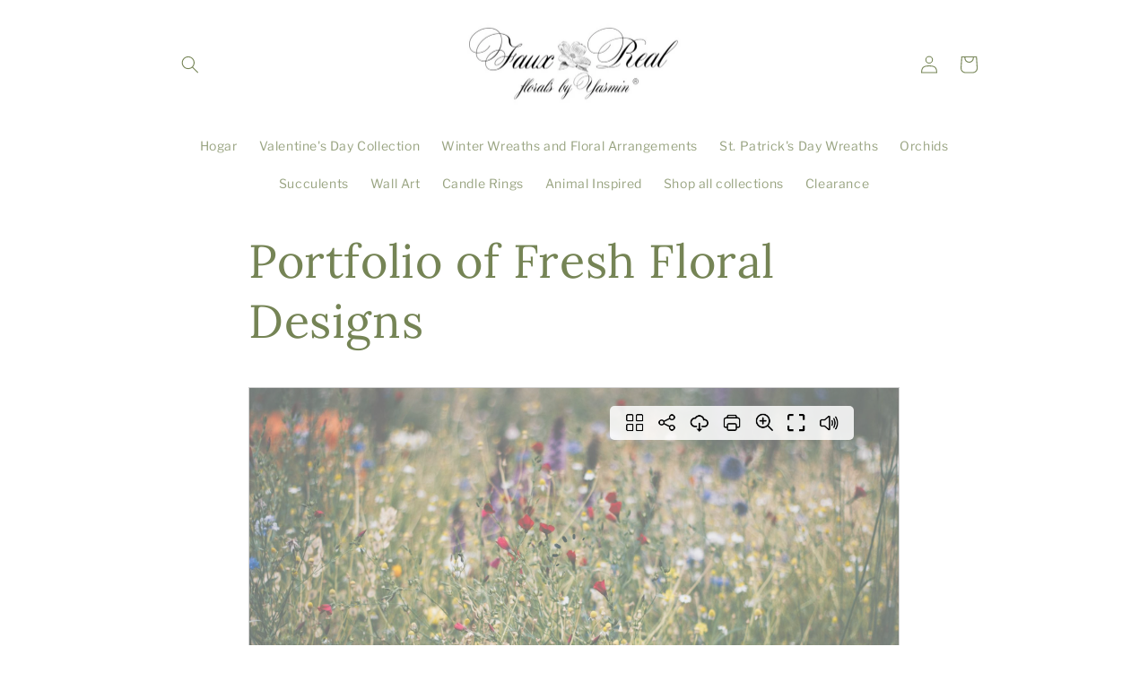

--- FILE ---
content_type: text/html; charset=utf-8
request_url: https://www.google.com/recaptcha/api2/anchor?ar=1&k=6LfHrSkUAAAAAPnKk5cT6JuKlKPzbwyTYuO8--Vr&co=aHR0cHM6Ly9mYXV4cmVhbGZsb3JhbHNieXlhc21pbi5jb206NDQz&hl=en&v=PoyoqOPhxBO7pBk68S4YbpHZ&size=invisible&anchor-ms=20000&execute-ms=30000&cb=bxaz4ail597f
body_size: 50425
content:
<!DOCTYPE HTML><html dir="ltr" lang="en"><head><meta http-equiv="Content-Type" content="text/html; charset=UTF-8">
<meta http-equiv="X-UA-Compatible" content="IE=edge">
<title>reCAPTCHA</title>
<style type="text/css">
/* cyrillic-ext */
@font-face {
  font-family: 'Roboto';
  font-style: normal;
  font-weight: 400;
  font-stretch: 100%;
  src: url(//fonts.gstatic.com/s/roboto/v48/KFO7CnqEu92Fr1ME7kSn66aGLdTylUAMa3GUBHMdazTgWw.woff2) format('woff2');
  unicode-range: U+0460-052F, U+1C80-1C8A, U+20B4, U+2DE0-2DFF, U+A640-A69F, U+FE2E-FE2F;
}
/* cyrillic */
@font-face {
  font-family: 'Roboto';
  font-style: normal;
  font-weight: 400;
  font-stretch: 100%;
  src: url(//fonts.gstatic.com/s/roboto/v48/KFO7CnqEu92Fr1ME7kSn66aGLdTylUAMa3iUBHMdazTgWw.woff2) format('woff2');
  unicode-range: U+0301, U+0400-045F, U+0490-0491, U+04B0-04B1, U+2116;
}
/* greek-ext */
@font-face {
  font-family: 'Roboto';
  font-style: normal;
  font-weight: 400;
  font-stretch: 100%;
  src: url(//fonts.gstatic.com/s/roboto/v48/KFO7CnqEu92Fr1ME7kSn66aGLdTylUAMa3CUBHMdazTgWw.woff2) format('woff2');
  unicode-range: U+1F00-1FFF;
}
/* greek */
@font-face {
  font-family: 'Roboto';
  font-style: normal;
  font-weight: 400;
  font-stretch: 100%;
  src: url(//fonts.gstatic.com/s/roboto/v48/KFO7CnqEu92Fr1ME7kSn66aGLdTylUAMa3-UBHMdazTgWw.woff2) format('woff2');
  unicode-range: U+0370-0377, U+037A-037F, U+0384-038A, U+038C, U+038E-03A1, U+03A3-03FF;
}
/* math */
@font-face {
  font-family: 'Roboto';
  font-style: normal;
  font-weight: 400;
  font-stretch: 100%;
  src: url(//fonts.gstatic.com/s/roboto/v48/KFO7CnqEu92Fr1ME7kSn66aGLdTylUAMawCUBHMdazTgWw.woff2) format('woff2');
  unicode-range: U+0302-0303, U+0305, U+0307-0308, U+0310, U+0312, U+0315, U+031A, U+0326-0327, U+032C, U+032F-0330, U+0332-0333, U+0338, U+033A, U+0346, U+034D, U+0391-03A1, U+03A3-03A9, U+03B1-03C9, U+03D1, U+03D5-03D6, U+03F0-03F1, U+03F4-03F5, U+2016-2017, U+2034-2038, U+203C, U+2040, U+2043, U+2047, U+2050, U+2057, U+205F, U+2070-2071, U+2074-208E, U+2090-209C, U+20D0-20DC, U+20E1, U+20E5-20EF, U+2100-2112, U+2114-2115, U+2117-2121, U+2123-214F, U+2190, U+2192, U+2194-21AE, U+21B0-21E5, U+21F1-21F2, U+21F4-2211, U+2213-2214, U+2216-22FF, U+2308-230B, U+2310, U+2319, U+231C-2321, U+2336-237A, U+237C, U+2395, U+239B-23B7, U+23D0, U+23DC-23E1, U+2474-2475, U+25AF, U+25B3, U+25B7, U+25BD, U+25C1, U+25CA, U+25CC, U+25FB, U+266D-266F, U+27C0-27FF, U+2900-2AFF, U+2B0E-2B11, U+2B30-2B4C, U+2BFE, U+3030, U+FF5B, U+FF5D, U+1D400-1D7FF, U+1EE00-1EEFF;
}
/* symbols */
@font-face {
  font-family: 'Roboto';
  font-style: normal;
  font-weight: 400;
  font-stretch: 100%;
  src: url(//fonts.gstatic.com/s/roboto/v48/KFO7CnqEu92Fr1ME7kSn66aGLdTylUAMaxKUBHMdazTgWw.woff2) format('woff2');
  unicode-range: U+0001-000C, U+000E-001F, U+007F-009F, U+20DD-20E0, U+20E2-20E4, U+2150-218F, U+2190, U+2192, U+2194-2199, U+21AF, U+21E6-21F0, U+21F3, U+2218-2219, U+2299, U+22C4-22C6, U+2300-243F, U+2440-244A, U+2460-24FF, U+25A0-27BF, U+2800-28FF, U+2921-2922, U+2981, U+29BF, U+29EB, U+2B00-2BFF, U+4DC0-4DFF, U+FFF9-FFFB, U+10140-1018E, U+10190-1019C, U+101A0, U+101D0-101FD, U+102E0-102FB, U+10E60-10E7E, U+1D2C0-1D2D3, U+1D2E0-1D37F, U+1F000-1F0FF, U+1F100-1F1AD, U+1F1E6-1F1FF, U+1F30D-1F30F, U+1F315, U+1F31C, U+1F31E, U+1F320-1F32C, U+1F336, U+1F378, U+1F37D, U+1F382, U+1F393-1F39F, U+1F3A7-1F3A8, U+1F3AC-1F3AF, U+1F3C2, U+1F3C4-1F3C6, U+1F3CA-1F3CE, U+1F3D4-1F3E0, U+1F3ED, U+1F3F1-1F3F3, U+1F3F5-1F3F7, U+1F408, U+1F415, U+1F41F, U+1F426, U+1F43F, U+1F441-1F442, U+1F444, U+1F446-1F449, U+1F44C-1F44E, U+1F453, U+1F46A, U+1F47D, U+1F4A3, U+1F4B0, U+1F4B3, U+1F4B9, U+1F4BB, U+1F4BF, U+1F4C8-1F4CB, U+1F4D6, U+1F4DA, U+1F4DF, U+1F4E3-1F4E6, U+1F4EA-1F4ED, U+1F4F7, U+1F4F9-1F4FB, U+1F4FD-1F4FE, U+1F503, U+1F507-1F50B, U+1F50D, U+1F512-1F513, U+1F53E-1F54A, U+1F54F-1F5FA, U+1F610, U+1F650-1F67F, U+1F687, U+1F68D, U+1F691, U+1F694, U+1F698, U+1F6AD, U+1F6B2, U+1F6B9-1F6BA, U+1F6BC, U+1F6C6-1F6CF, U+1F6D3-1F6D7, U+1F6E0-1F6EA, U+1F6F0-1F6F3, U+1F6F7-1F6FC, U+1F700-1F7FF, U+1F800-1F80B, U+1F810-1F847, U+1F850-1F859, U+1F860-1F887, U+1F890-1F8AD, U+1F8B0-1F8BB, U+1F8C0-1F8C1, U+1F900-1F90B, U+1F93B, U+1F946, U+1F984, U+1F996, U+1F9E9, U+1FA00-1FA6F, U+1FA70-1FA7C, U+1FA80-1FA89, U+1FA8F-1FAC6, U+1FACE-1FADC, U+1FADF-1FAE9, U+1FAF0-1FAF8, U+1FB00-1FBFF;
}
/* vietnamese */
@font-face {
  font-family: 'Roboto';
  font-style: normal;
  font-weight: 400;
  font-stretch: 100%;
  src: url(//fonts.gstatic.com/s/roboto/v48/KFO7CnqEu92Fr1ME7kSn66aGLdTylUAMa3OUBHMdazTgWw.woff2) format('woff2');
  unicode-range: U+0102-0103, U+0110-0111, U+0128-0129, U+0168-0169, U+01A0-01A1, U+01AF-01B0, U+0300-0301, U+0303-0304, U+0308-0309, U+0323, U+0329, U+1EA0-1EF9, U+20AB;
}
/* latin-ext */
@font-face {
  font-family: 'Roboto';
  font-style: normal;
  font-weight: 400;
  font-stretch: 100%;
  src: url(//fonts.gstatic.com/s/roboto/v48/KFO7CnqEu92Fr1ME7kSn66aGLdTylUAMa3KUBHMdazTgWw.woff2) format('woff2');
  unicode-range: U+0100-02BA, U+02BD-02C5, U+02C7-02CC, U+02CE-02D7, U+02DD-02FF, U+0304, U+0308, U+0329, U+1D00-1DBF, U+1E00-1E9F, U+1EF2-1EFF, U+2020, U+20A0-20AB, U+20AD-20C0, U+2113, U+2C60-2C7F, U+A720-A7FF;
}
/* latin */
@font-face {
  font-family: 'Roboto';
  font-style: normal;
  font-weight: 400;
  font-stretch: 100%;
  src: url(//fonts.gstatic.com/s/roboto/v48/KFO7CnqEu92Fr1ME7kSn66aGLdTylUAMa3yUBHMdazQ.woff2) format('woff2');
  unicode-range: U+0000-00FF, U+0131, U+0152-0153, U+02BB-02BC, U+02C6, U+02DA, U+02DC, U+0304, U+0308, U+0329, U+2000-206F, U+20AC, U+2122, U+2191, U+2193, U+2212, U+2215, U+FEFF, U+FFFD;
}
/* cyrillic-ext */
@font-face {
  font-family: 'Roboto';
  font-style: normal;
  font-weight: 500;
  font-stretch: 100%;
  src: url(//fonts.gstatic.com/s/roboto/v48/KFO7CnqEu92Fr1ME7kSn66aGLdTylUAMa3GUBHMdazTgWw.woff2) format('woff2');
  unicode-range: U+0460-052F, U+1C80-1C8A, U+20B4, U+2DE0-2DFF, U+A640-A69F, U+FE2E-FE2F;
}
/* cyrillic */
@font-face {
  font-family: 'Roboto';
  font-style: normal;
  font-weight: 500;
  font-stretch: 100%;
  src: url(//fonts.gstatic.com/s/roboto/v48/KFO7CnqEu92Fr1ME7kSn66aGLdTylUAMa3iUBHMdazTgWw.woff2) format('woff2');
  unicode-range: U+0301, U+0400-045F, U+0490-0491, U+04B0-04B1, U+2116;
}
/* greek-ext */
@font-face {
  font-family: 'Roboto';
  font-style: normal;
  font-weight: 500;
  font-stretch: 100%;
  src: url(//fonts.gstatic.com/s/roboto/v48/KFO7CnqEu92Fr1ME7kSn66aGLdTylUAMa3CUBHMdazTgWw.woff2) format('woff2');
  unicode-range: U+1F00-1FFF;
}
/* greek */
@font-face {
  font-family: 'Roboto';
  font-style: normal;
  font-weight: 500;
  font-stretch: 100%;
  src: url(//fonts.gstatic.com/s/roboto/v48/KFO7CnqEu92Fr1ME7kSn66aGLdTylUAMa3-UBHMdazTgWw.woff2) format('woff2');
  unicode-range: U+0370-0377, U+037A-037F, U+0384-038A, U+038C, U+038E-03A1, U+03A3-03FF;
}
/* math */
@font-face {
  font-family: 'Roboto';
  font-style: normal;
  font-weight: 500;
  font-stretch: 100%;
  src: url(//fonts.gstatic.com/s/roboto/v48/KFO7CnqEu92Fr1ME7kSn66aGLdTylUAMawCUBHMdazTgWw.woff2) format('woff2');
  unicode-range: U+0302-0303, U+0305, U+0307-0308, U+0310, U+0312, U+0315, U+031A, U+0326-0327, U+032C, U+032F-0330, U+0332-0333, U+0338, U+033A, U+0346, U+034D, U+0391-03A1, U+03A3-03A9, U+03B1-03C9, U+03D1, U+03D5-03D6, U+03F0-03F1, U+03F4-03F5, U+2016-2017, U+2034-2038, U+203C, U+2040, U+2043, U+2047, U+2050, U+2057, U+205F, U+2070-2071, U+2074-208E, U+2090-209C, U+20D0-20DC, U+20E1, U+20E5-20EF, U+2100-2112, U+2114-2115, U+2117-2121, U+2123-214F, U+2190, U+2192, U+2194-21AE, U+21B0-21E5, U+21F1-21F2, U+21F4-2211, U+2213-2214, U+2216-22FF, U+2308-230B, U+2310, U+2319, U+231C-2321, U+2336-237A, U+237C, U+2395, U+239B-23B7, U+23D0, U+23DC-23E1, U+2474-2475, U+25AF, U+25B3, U+25B7, U+25BD, U+25C1, U+25CA, U+25CC, U+25FB, U+266D-266F, U+27C0-27FF, U+2900-2AFF, U+2B0E-2B11, U+2B30-2B4C, U+2BFE, U+3030, U+FF5B, U+FF5D, U+1D400-1D7FF, U+1EE00-1EEFF;
}
/* symbols */
@font-face {
  font-family: 'Roboto';
  font-style: normal;
  font-weight: 500;
  font-stretch: 100%;
  src: url(//fonts.gstatic.com/s/roboto/v48/KFO7CnqEu92Fr1ME7kSn66aGLdTylUAMaxKUBHMdazTgWw.woff2) format('woff2');
  unicode-range: U+0001-000C, U+000E-001F, U+007F-009F, U+20DD-20E0, U+20E2-20E4, U+2150-218F, U+2190, U+2192, U+2194-2199, U+21AF, U+21E6-21F0, U+21F3, U+2218-2219, U+2299, U+22C4-22C6, U+2300-243F, U+2440-244A, U+2460-24FF, U+25A0-27BF, U+2800-28FF, U+2921-2922, U+2981, U+29BF, U+29EB, U+2B00-2BFF, U+4DC0-4DFF, U+FFF9-FFFB, U+10140-1018E, U+10190-1019C, U+101A0, U+101D0-101FD, U+102E0-102FB, U+10E60-10E7E, U+1D2C0-1D2D3, U+1D2E0-1D37F, U+1F000-1F0FF, U+1F100-1F1AD, U+1F1E6-1F1FF, U+1F30D-1F30F, U+1F315, U+1F31C, U+1F31E, U+1F320-1F32C, U+1F336, U+1F378, U+1F37D, U+1F382, U+1F393-1F39F, U+1F3A7-1F3A8, U+1F3AC-1F3AF, U+1F3C2, U+1F3C4-1F3C6, U+1F3CA-1F3CE, U+1F3D4-1F3E0, U+1F3ED, U+1F3F1-1F3F3, U+1F3F5-1F3F7, U+1F408, U+1F415, U+1F41F, U+1F426, U+1F43F, U+1F441-1F442, U+1F444, U+1F446-1F449, U+1F44C-1F44E, U+1F453, U+1F46A, U+1F47D, U+1F4A3, U+1F4B0, U+1F4B3, U+1F4B9, U+1F4BB, U+1F4BF, U+1F4C8-1F4CB, U+1F4D6, U+1F4DA, U+1F4DF, U+1F4E3-1F4E6, U+1F4EA-1F4ED, U+1F4F7, U+1F4F9-1F4FB, U+1F4FD-1F4FE, U+1F503, U+1F507-1F50B, U+1F50D, U+1F512-1F513, U+1F53E-1F54A, U+1F54F-1F5FA, U+1F610, U+1F650-1F67F, U+1F687, U+1F68D, U+1F691, U+1F694, U+1F698, U+1F6AD, U+1F6B2, U+1F6B9-1F6BA, U+1F6BC, U+1F6C6-1F6CF, U+1F6D3-1F6D7, U+1F6E0-1F6EA, U+1F6F0-1F6F3, U+1F6F7-1F6FC, U+1F700-1F7FF, U+1F800-1F80B, U+1F810-1F847, U+1F850-1F859, U+1F860-1F887, U+1F890-1F8AD, U+1F8B0-1F8BB, U+1F8C0-1F8C1, U+1F900-1F90B, U+1F93B, U+1F946, U+1F984, U+1F996, U+1F9E9, U+1FA00-1FA6F, U+1FA70-1FA7C, U+1FA80-1FA89, U+1FA8F-1FAC6, U+1FACE-1FADC, U+1FADF-1FAE9, U+1FAF0-1FAF8, U+1FB00-1FBFF;
}
/* vietnamese */
@font-face {
  font-family: 'Roboto';
  font-style: normal;
  font-weight: 500;
  font-stretch: 100%;
  src: url(//fonts.gstatic.com/s/roboto/v48/KFO7CnqEu92Fr1ME7kSn66aGLdTylUAMa3OUBHMdazTgWw.woff2) format('woff2');
  unicode-range: U+0102-0103, U+0110-0111, U+0128-0129, U+0168-0169, U+01A0-01A1, U+01AF-01B0, U+0300-0301, U+0303-0304, U+0308-0309, U+0323, U+0329, U+1EA0-1EF9, U+20AB;
}
/* latin-ext */
@font-face {
  font-family: 'Roboto';
  font-style: normal;
  font-weight: 500;
  font-stretch: 100%;
  src: url(//fonts.gstatic.com/s/roboto/v48/KFO7CnqEu92Fr1ME7kSn66aGLdTylUAMa3KUBHMdazTgWw.woff2) format('woff2');
  unicode-range: U+0100-02BA, U+02BD-02C5, U+02C7-02CC, U+02CE-02D7, U+02DD-02FF, U+0304, U+0308, U+0329, U+1D00-1DBF, U+1E00-1E9F, U+1EF2-1EFF, U+2020, U+20A0-20AB, U+20AD-20C0, U+2113, U+2C60-2C7F, U+A720-A7FF;
}
/* latin */
@font-face {
  font-family: 'Roboto';
  font-style: normal;
  font-weight: 500;
  font-stretch: 100%;
  src: url(//fonts.gstatic.com/s/roboto/v48/KFO7CnqEu92Fr1ME7kSn66aGLdTylUAMa3yUBHMdazQ.woff2) format('woff2');
  unicode-range: U+0000-00FF, U+0131, U+0152-0153, U+02BB-02BC, U+02C6, U+02DA, U+02DC, U+0304, U+0308, U+0329, U+2000-206F, U+20AC, U+2122, U+2191, U+2193, U+2212, U+2215, U+FEFF, U+FFFD;
}
/* cyrillic-ext */
@font-face {
  font-family: 'Roboto';
  font-style: normal;
  font-weight: 900;
  font-stretch: 100%;
  src: url(//fonts.gstatic.com/s/roboto/v48/KFO7CnqEu92Fr1ME7kSn66aGLdTylUAMa3GUBHMdazTgWw.woff2) format('woff2');
  unicode-range: U+0460-052F, U+1C80-1C8A, U+20B4, U+2DE0-2DFF, U+A640-A69F, U+FE2E-FE2F;
}
/* cyrillic */
@font-face {
  font-family: 'Roboto';
  font-style: normal;
  font-weight: 900;
  font-stretch: 100%;
  src: url(//fonts.gstatic.com/s/roboto/v48/KFO7CnqEu92Fr1ME7kSn66aGLdTylUAMa3iUBHMdazTgWw.woff2) format('woff2');
  unicode-range: U+0301, U+0400-045F, U+0490-0491, U+04B0-04B1, U+2116;
}
/* greek-ext */
@font-face {
  font-family: 'Roboto';
  font-style: normal;
  font-weight: 900;
  font-stretch: 100%;
  src: url(//fonts.gstatic.com/s/roboto/v48/KFO7CnqEu92Fr1ME7kSn66aGLdTylUAMa3CUBHMdazTgWw.woff2) format('woff2');
  unicode-range: U+1F00-1FFF;
}
/* greek */
@font-face {
  font-family: 'Roboto';
  font-style: normal;
  font-weight: 900;
  font-stretch: 100%;
  src: url(//fonts.gstatic.com/s/roboto/v48/KFO7CnqEu92Fr1ME7kSn66aGLdTylUAMa3-UBHMdazTgWw.woff2) format('woff2');
  unicode-range: U+0370-0377, U+037A-037F, U+0384-038A, U+038C, U+038E-03A1, U+03A3-03FF;
}
/* math */
@font-face {
  font-family: 'Roboto';
  font-style: normal;
  font-weight: 900;
  font-stretch: 100%;
  src: url(//fonts.gstatic.com/s/roboto/v48/KFO7CnqEu92Fr1ME7kSn66aGLdTylUAMawCUBHMdazTgWw.woff2) format('woff2');
  unicode-range: U+0302-0303, U+0305, U+0307-0308, U+0310, U+0312, U+0315, U+031A, U+0326-0327, U+032C, U+032F-0330, U+0332-0333, U+0338, U+033A, U+0346, U+034D, U+0391-03A1, U+03A3-03A9, U+03B1-03C9, U+03D1, U+03D5-03D6, U+03F0-03F1, U+03F4-03F5, U+2016-2017, U+2034-2038, U+203C, U+2040, U+2043, U+2047, U+2050, U+2057, U+205F, U+2070-2071, U+2074-208E, U+2090-209C, U+20D0-20DC, U+20E1, U+20E5-20EF, U+2100-2112, U+2114-2115, U+2117-2121, U+2123-214F, U+2190, U+2192, U+2194-21AE, U+21B0-21E5, U+21F1-21F2, U+21F4-2211, U+2213-2214, U+2216-22FF, U+2308-230B, U+2310, U+2319, U+231C-2321, U+2336-237A, U+237C, U+2395, U+239B-23B7, U+23D0, U+23DC-23E1, U+2474-2475, U+25AF, U+25B3, U+25B7, U+25BD, U+25C1, U+25CA, U+25CC, U+25FB, U+266D-266F, U+27C0-27FF, U+2900-2AFF, U+2B0E-2B11, U+2B30-2B4C, U+2BFE, U+3030, U+FF5B, U+FF5D, U+1D400-1D7FF, U+1EE00-1EEFF;
}
/* symbols */
@font-face {
  font-family: 'Roboto';
  font-style: normal;
  font-weight: 900;
  font-stretch: 100%;
  src: url(//fonts.gstatic.com/s/roboto/v48/KFO7CnqEu92Fr1ME7kSn66aGLdTylUAMaxKUBHMdazTgWw.woff2) format('woff2');
  unicode-range: U+0001-000C, U+000E-001F, U+007F-009F, U+20DD-20E0, U+20E2-20E4, U+2150-218F, U+2190, U+2192, U+2194-2199, U+21AF, U+21E6-21F0, U+21F3, U+2218-2219, U+2299, U+22C4-22C6, U+2300-243F, U+2440-244A, U+2460-24FF, U+25A0-27BF, U+2800-28FF, U+2921-2922, U+2981, U+29BF, U+29EB, U+2B00-2BFF, U+4DC0-4DFF, U+FFF9-FFFB, U+10140-1018E, U+10190-1019C, U+101A0, U+101D0-101FD, U+102E0-102FB, U+10E60-10E7E, U+1D2C0-1D2D3, U+1D2E0-1D37F, U+1F000-1F0FF, U+1F100-1F1AD, U+1F1E6-1F1FF, U+1F30D-1F30F, U+1F315, U+1F31C, U+1F31E, U+1F320-1F32C, U+1F336, U+1F378, U+1F37D, U+1F382, U+1F393-1F39F, U+1F3A7-1F3A8, U+1F3AC-1F3AF, U+1F3C2, U+1F3C4-1F3C6, U+1F3CA-1F3CE, U+1F3D4-1F3E0, U+1F3ED, U+1F3F1-1F3F3, U+1F3F5-1F3F7, U+1F408, U+1F415, U+1F41F, U+1F426, U+1F43F, U+1F441-1F442, U+1F444, U+1F446-1F449, U+1F44C-1F44E, U+1F453, U+1F46A, U+1F47D, U+1F4A3, U+1F4B0, U+1F4B3, U+1F4B9, U+1F4BB, U+1F4BF, U+1F4C8-1F4CB, U+1F4D6, U+1F4DA, U+1F4DF, U+1F4E3-1F4E6, U+1F4EA-1F4ED, U+1F4F7, U+1F4F9-1F4FB, U+1F4FD-1F4FE, U+1F503, U+1F507-1F50B, U+1F50D, U+1F512-1F513, U+1F53E-1F54A, U+1F54F-1F5FA, U+1F610, U+1F650-1F67F, U+1F687, U+1F68D, U+1F691, U+1F694, U+1F698, U+1F6AD, U+1F6B2, U+1F6B9-1F6BA, U+1F6BC, U+1F6C6-1F6CF, U+1F6D3-1F6D7, U+1F6E0-1F6EA, U+1F6F0-1F6F3, U+1F6F7-1F6FC, U+1F700-1F7FF, U+1F800-1F80B, U+1F810-1F847, U+1F850-1F859, U+1F860-1F887, U+1F890-1F8AD, U+1F8B0-1F8BB, U+1F8C0-1F8C1, U+1F900-1F90B, U+1F93B, U+1F946, U+1F984, U+1F996, U+1F9E9, U+1FA00-1FA6F, U+1FA70-1FA7C, U+1FA80-1FA89, U+1FA8F-1FAC6, U+1FACE-1FADC, U+1FADF-1FAE9, U+1FAF0-1FAF8, U+1FB00-1FBFF;
}
/* vietnamese */
@font-face {
  font-family: 'Roboto';
  font-style: normal;
  font-weight: 900;
  font-stretch: 100%;
  src: url(//fonts.gstatic.com/s/roboto/v48/KFO7CnqEu92Fr1ME7kSn66aGLdTylUAMa3OUBHMdazTgWw.woff2) format('woff2');
  unicode-range: U+0102-0103, U+0110-0111, U+0128-0129, U+0168-0169, U+01A0-01A1, U+01AF-01B0, U+0300-0301, U+0303-0304, U+0308-0309, U+0323, U+0329, U+1EA0-1EF9, U+20AB;
}
/* latin-ext */
@font-face {
  font-family: 'Roboto';
  font-style: normal;
  font-weight: 900;
  font-stretch: 100%;
  src: url(//fonts.gstatic.com/s/roboto/v48/KFO7CnqEu92Fr1ME7kSn66aGLdTylUAMa3KUBHMdazTgWw.woff2) format('woff2');
  unicode-range: U+0100-02BA, U+02BD-02C5, U+02C7-02CC, U+02CE-02D7, U+02DD-02FF, U+0304, U+0308, U+0329, U+1D00-1DBF, U+1E00-1E9F, U+1EF2-1EFF, U+2020, U+20A0-20AB, U+20AD-20C0, U+2113, U+2C60-2C7F, U+A720-A7FF;
}
/* latin */
@font-face {
  font-family: 'Roboto';
  font-style: normal;
  font-weight: 900;
  font-stretch: 100%;
  src: url(//fonts.gstatic.com/s/roboto/v48/KFO7CnqEu92Fr1ME7kSn66aGLdTylUAMa3yUBHMdazQ.woff2) format('woff2');
  unicode-range: U+0000-00FF, U+0131, U+0152-0153, U+02BB-02BC, U+02C6, U+02DA, U+02DC, U+0304, U+0308, U+0329, U+2000-206F, U+20AC, U+2122, U+2191, U+2193, U+2212, U+2215, U+FEFF, U+FFFD;
}

</style>
<link rel="stylesheet" type="text/css" href="https://www.gstatic.com/recaptcha/releases/PoyoqOPhxBO7pBk68S4YbpHZ/styles__ltr.css">
<script nonce="HnTEXc-a6te7QRWOCJj-HA" type="text/javascript">window['__recaptcha_api'] = 'https://www.google.com/recaptcha/api2/';</script>
<script type="text/javascript" src="https://www.gstatic.com/recaptcha/releases/PoyoqOPhxBO7pBk68S4YbpHZ/recaptcha__en.js" nonce="HnTEXc-a6te7QRWOCJj-HA">
      
    </script></head>
<body><div id="rc-anchor-alert" class="rc-anchor-alert"></div>
<input type="hidden" id="recaptcha-token" value="[base64]">
<script type="text/javascript" nonce="HnTEXc-a6te7QRWOCJj-HA">
      recaptcha.anchor.Main.init("[\x22ainput\x22,[\x22bgdata\x22,\x22\x22,\[base64]/[base64]/MjU1Ong/[base64]/[base64]/[base64]/[base64]/[base64]/[base64]/[base64]/[base64]/[base64]/[base64]/[base64]/[base64]/[base64]/[base64]/[base64]\\u003d\x22,\[base64]\\u003d\x22,\x22wosEOzE0wrkOIMKBw4rCv2XDkUXCrBXCl8Ogw6d1wq7DnsKnwr/CjgVzasOAwoPDksKlwrQaMEjDl8O/wqEZUsKiw7nCiMOAw7fDs8Kmw5PDuQzDi8KGwrZ5w6Rrw4wEA8OtQ8KWwqt/[base64]/w6XDl8OlQsOVCcKsccKAVsOgwoQKZ8ONJFMgdMK9w4PCvsOzworCm8KAw5PCiMO0B0laIlHChcOSPXBHfwwkVRNcw4jCosKAHxTCu8O4CXfClFJKwo0Qw73CkcKlw7diLcO/wrM3XATCmcOxw6NBLTnDq2R9w7jCk8Otw6fCsQ/DiXXDvsKJwokUw6EffBYAw5DCoAfCk8KNwrhCw7rCucOoSMORwrVSwqxrwrrDr3/Do8OLKHTDtMOqw5LDmcOGZcK2w6lPwp4eYUAXLRteHX3DhVNHwpMuw47DtMK4w4/[base64]/QHvCm8OEe8O/[base64]/w78bw4jCixzDoBrDlsOiw43ClwvCmsOqwrfDvWHDgsONwq/CnsKqwpfDq1MkZMOKw4ogw6vCpMOMa2vCssODdW7Drg/DkjQywrrDkjTDrH7DvcK6Dk3CsMKzw4FkX8KCCQI+FRTDvlwMwrxTMSPDnUzDl8O4w70nwqBqw6FpOsO3wqppPsK3wq4ufCgHw7TDqsO3OsODYAMnwoFTbcKLwr5JPwhsw5HDhsOiw5YWdXnCisOiCcOBwpXClMK1w6TDnAbCksKmFhvDtE3CiGPDgyN6E8K/woXCqQrClWcXeQzDrhQGw6PDv8OdAUgnw4NpwqsowrbDrcOtw6kJwoUGwrPDhsKBHMKrdMKTBMKfwoXCi8Kowr0RdcOUYUtbw7/[base64]/[base64]/Dm8OyQsKMf0XCnMKlwox3w5M6w6bCoMOaw55LZWgwZ8KHw4kSMcOqwpNJw5pjwqJ7FcKQQFfCp8O2GsKwRMOXOwTDusOlwqDCssKeaFpiw6XDsmUHUxnDgXXDjCsNw4rDnCrDiSY9d3LCuhg5wpjDtsOxw4zDjR0ow5LDhsO1w5/[base64]/[base64]/CmcO+QDF4S3jDv8OMXQjCuhfDmxhkfAR4wrHDm0jDp1R/wobDtDsOwrMswrMSBMOGw6FLJmTDnMKpw6ZVKgYeEsO5w4HDpU0zHgPCiB7CkMOIwollw57DjhHDs8OlcsOlwoPCnsOvw5dKw6d1w5nDusOowohkwp9swpHChMOMGsOmT8KQYH47EsONw7rCnMORMsKdw7fCgnDDusK/dCzDosOYGDlTwptzUMOmbMOpD8OsacKtw7XDvwhTwotMw4IrwocWw6nCpsKowrrDvErDsnvDqFt8SMOuV8O1wrhIw6fDgSfDmsOpfMOcw646Qw9+w5Q/[base64]/DvcOLwrgrO3TDicKNwr/DhStdw7xCIAHDohh2OsOWw4DCk3h+w4ouFGjDgcKgW05VQVpfw7/[base64]/[base64]/d8Ocw6/Dm8OGbUXDsMOnwroVG0N7w4hSw4XDnsOQFcOiwojCgsKlw783w6pJwpkgw4TCg8KHFMO4VHbCvsKAZxMPHXPChiZNcQnCtMKUbMKzwrNQw6J9w5Apw77CksKSwrtXw5TCpsKmw7F9w6/DtMOHwpYiJ8OsKMOie8OCLXh2KTvCi8OpccKpw7LDv8O1w4nCinxwwqPCq2NBLlPDrlfDnV7CoMKGADDChsKxKQE3w4HCvMKUwrhUVMKLw5wvw7IPwrg6PSh1ccKKwoVVwp7CqmLDusKILVXCpRXDucOZwoQbPHQ3AV/Cl8KuA8K9acOtTMOCw55AwqDCs8OEBMOowrJ+FcOZFHjDsANnwpTCo8OUw5QDw4DCp8KpwoAcXMKQNsONC8KmSMO9WxfDkBplw5tGwqTDuTN/[base64]/fGl3dsOJRADCvsOpKgAFw7sEwpfDh8Oyw5PCm8OfwrvClzZTw6/CkcKhwrRdwrjDjihywrzCt8K3wpAPw4kqNcOKLcOYw67DoHhWezZnwqjDlMKzwrPCkVfCp1/DqQHDq3DCrxDCnAo8w6RQXj/Dr8Obw5rCmsKhw4ZqG2LDjsKqworDiBpae8KPwp7Doj57w6B+B0xxw5w4ITXDt3Uewqk8LG1Vwo/CtUM1wqpnPcKuUzTDsGfDm8O9w7rDj8OFW8O3wpEYwpXDrcKWwrtWb8O0w7rCqMOIH8O0VUzDlsOUIwvDgBlbAMOQwoDCh8KSEcKHSsKcwpHCo2TDoBPDizvCph3CvcOGHClKw6l1w7PCpsKSHHPDgzvCsXgdw6/CtcONEMKFw4Uyw4VRwrTCgMOqb8OmJWjCssK4wo3ChUXCiUTDu8KOw4lyDMOgdVMBZsKfGcKlIsKRHUY+HMKcwoIEOH3CrMKpW8Olw7YZwo8CYlFWw6l+wrzDhsKQccKvwp42w73Dn8K8wpTDn2AeXsOqwo/DhlfDr8Omw5cLwqZCwqrClsOZw5zCtDh4w4BJwoZPw67CpAfCm1pvXnd5TcKIwoUrXMO9w5rDvkjDg8Opw7hBQ8OMd3vDpMKjPjpoawotwqQlwqJCdUrDhsOrdBPDgsKDKkF4wpJ3V8KQw6TCiz3CulTCkCPCvMKzwq/CmMOPFMK1ZWXDj1ZNw7hpb8Oxw4Eow7MRJsOpH1jDmcKIfsKhw5vDqMKhGWM7DcKzwoTDrXZswqXCom3CqsOwNMOzLi3DuUbDo3nDt8K/[base64]/Dg8Kdfj5yw6HCgwrCjsOZw6DDvlzCnRAdJ2fDvwEUIsK/w7DCjT7DpMOaPXvCskYSeHlCWsO9SEXCp8KiwrV2wq0Ow51/IsKPwpDDssOpwozDjmfChG0zCMK9NMOBMUPCjcOJSwsudsOVfmcVPwzDjcOewo/CtyrDi8Kxw7FTw5g1wr4jwoMCfVLCosO5GcKFDcOUPcKtZsKNwr04woh+dyElZVMtw7zDp1/DikJ3wr3CrcKyQjoGHSLDvcKVOyUhM8KhDCrCrsKfOwwKwp5HwqnCnMKAYhDCghTDocKqwrfCpMKJaQ3Cp3/DsGTCvMO9OAHDjT0bfUrDrQ1Pw4HCvcOuACDDgyZ7w7jCrcKNwrDCvcKrPyFWWi5LJcKjwrcgIMO0QTkiw5I9wpnCrirDosOHw7E9RX13wrZ9w4Rmw47DiBHDrcObw6U6wrEkw7DDi2R/NHLDgwPCumkmGAUEdMKewpt1aMO6wrzCkMK/PMO4wqLCrcOaRg8RMjPDjsOvw4EDfxTDlUExBAQOGcOMIhTCj8KKw5YCQR4BYFLDpsO4UsObQcKVwq3DgsKjMUTDg13Djxo3w4jClMOcZznCrCgZRX/DnDUMw4gkF8OHAznDqgfDmcKeTEcaE1jDiBUOw4k9fVw1wpwBwr0iZk/DrcOhwpPCsnUhNsKoNMKgVMOBXVgMOcKLKsKmwpIJw6zCgBVCFBHDrDxlLsKKHiBMCxB7L2cjWEnCm23ClXLDqltawqMOw5EodcKyVgkWDMK2wqvCksO1w43DrkpIw5ZBcsKQd8OYbWLCilB8w4RyK0TDmi3CscOTw4zCpnp5VTzDtzppb8OJwpZ/FT1qdUhIcE9iHFDCtVTCpsKtAjPDoQDDo0fCtSbDmjLDnH7Cgz/Dk8OIKMOHAAzDnsKeXkcnRAdQWDPCgksdYiF6b8KKwobDicOjZsKQWsOvMMKWcTUIZ2hgw4TCgcOlPUJqwo7DnGLCvcOGw7PCql/CsmQ3w5RbwpYdLcKzwr7DkWo1wqDDhmTDjcK6KcKzw5Z+NsOqCBZMV8O8wqBAw6jDjDPDncKSwoHDk8Kew7cVw4fCogvCrcKAbMO2w6/DksOQw4fCqn3DvABCTXHCpjIrw4gQwrvChznDlcK1w67Dk2YxOcK6wonDksKQBsKkwq8Vw6TDpsOvwq7Di8OYwrHDncOANUYTayEdw5M0LsO4DMK/Xy4HGh90w7LDosOVw71fw6/DsHUnw4Mdwr/[base64]/[base64]/[base64]/[base64]/Cp20qBFIGPRQdVMKVwpNuwowdwrXDvMKiKsKDF8Kvw4zCqcOhL2jDjsKvwrjDkl9+w51Nw4vCqMOjK8OxX8KHFCJaw7Z3c8OZTWpCwrDCqhTDjgA6wrxaEWPDn8KdI0NZLiXDkcOzwp99EcKLw6jCiMOPw5nDizZYen/Dg8O/wrTDoU98woXDoMOSw4d0wqnDlsOiw6fCh8KaFhISwpzDhWzDvExhwoDCvcK3w5UTc8KpwpQOBcKkw7AEEsKZw6PCicKWecOpHcKfw4fCnxrCv8Kdw7UxZMORNcKpLcOpw5/CmMO+S8OHRg7Cuxohw4NTw7/[base64]/DvW0/IQTCh8KnH8KiE3TDkcOsYsOYS8KzbV7DuzrCusOmZFYraMOLbsKbw6jDvm/DpTYawrfDhMO6ZsO8w5XCsVLDl8OUw4fDqcKeOMO7wrTDvgYWw5xsNcKOw7jDrX5wTSzDg0Fjw7zCjsO2WsOTw4HDv8OOFsKmwqR2UsOuZsKDPsKoS2s/[base64]/Dq8OhTcK3woBJRcKhw6pKMA3DoGzCjHfDilkEwo5+w7gAAcKuw74zwrVeLkVHw6HCqTrDvEhsw4c8dWrCucK/bgQ/wp8UVsOsYMOowqDDt8Kzex5kwqU4wrAtBsOGw5NtLcK+w5x0W8KMwpYbRsOpwpsDJ8KkDsO/[base64]/wpzCrMOeJypiw5LDt8KEwpzDjQTDv2rDgVXDosOVw4pqwr8jwrDDoEvDnG0Hw6wiTh/[base64]/DhcOzw5RKw7DCp8O1w4dhw7F4wqrCj0ouWsKjb21JwrnCpMOqwo9Yw6J5w4XDuDIkW8KiR8KYDB8oBVApeG8aAAPCoxvCoAHCvcKqw6QNwp/[base64]/CkMKJEMOidAnDhMOJZlxeIxk1XsOMMFcHw4pYL8OUw6fDjXBYKSjClTrCpVAqasKow6NwaFMbSRzCkcKRw5gDKMKgU8Oqf15ow5BRwr/CtzrCpMK8w7/DoMKaw5fDqy0dwpLCnRc1wp/DgcKzTMKWw77CpMKccmrDj8KNQsKZMMKNw55VP8O0TmrDtsKaLzzCkcKjwrfDlMOCasO7wo3CjQPCqcOvSMKLwoMBOzjDlcOyPsOAwpJbwo46w5sVF8OoSGdTw4l/w68eTcOhw77CknsPc8OxW3ZMwpjDqsKbw4Mcw6cZw6UwwrLDm8KXQcOiTcOMwq14wq/Ci3jChcOsKE1bdcOLBMKWa1dldWLCs8OFUsO/[base64]/wofCqV/CksKEWRB+VQnCvQHDjMORI8Kaa2fCt8KYBWtvcsO6bn7CjMKWK8Kfw4lKb0Q/[base64]/w64DYsODwr9AZsOMw7XCpcKmw4bCo8KowoNUwpcwf8Odw44qwrXCtWUbF8OTw7DCjiZTwp/CvMO2NSF/w6ZGwp7CvsKJwpYUKsK2wrQbwqzDtMORFcKGKMOxw5cIExjCpMOww6hmPw3DpUDChxw9w6fChHM0wqnCvcOjJsKGDzYMwofDosKlOkfDuMK5e2XDkm7CsxnDgBgFecO5IMKGaMO7w4tAw7YSwqTDmsKWwqnCuRXCisOtwpgEw6/DhlPDu3hVPwV7RzLCm8Ocw58ZXMOsw55OwpcBwoUZU8Kyw6zCgMOLRjMxDcO4wpVDw7DCiyhIa8KvGXnCvcOYa8KJXcKHwolJw4pxAcOrJcOhTsOpw6PDmMOyw7rDn8OxemvDk8Ohwogrwp7DgU5uwptZwp3DmDImwrvCnGJHwqLDssKuNAk/IcKvw7J3MlLDsAnDg8K+wroxwrHCnFzDsMKzw54KZSEzwpgbw4rCrsKbeMO3wqnDhMK8w786w7vCnsO4w6kTJcKBwp4Tw4HCo1oPHyUAw5bDnlJjw7PCqcK9DcKUwqNMJcKJecOCwohSw6HDnsK/[base64]/BF1Tw7rDm8OTwrktw599w6psw79pLnhgAC0vwpDCoU1oIMOywobChMK0fCnDh8K9SAwAw7lBMsO7wrXDo8OZwr98L2NAwo5WccKrF2jDhMKfw5J2w5bDmsOkWMKhNMObNMOKGMKRw6/[base64]/[base64]/CsmlhwosmOMKMGcOMw4ASaMKYLTpEwrvCuMOwVMOzwqzCuT90QMOVw7TDm8KgA3TDtMOPA8OWw67DjMOrLsKBc8KBw5nDlSwpw7Qywo/CsH9rWMKwSQhWwqvCrQzCpsOVYMOSQsOjw7TCksOUScKawqLDg8OpwpZCeFETwrrCl8K3w6xAS8OwTMKUw4l0QcKzwoZ0w6rDo8Ote8OVw5XDrsK9LHnDtQDCqsKKw4vDrsKgUW9WDMO6YMOTwoB9woITC2MeVxFUwqnDlF7CncK0IirDp2/Dh30+bFPDggIjM8KkO8OTJWPClHnCo8K+w75mw6A+BEbDpcOsw6gVEVrCpQzDrm9IOsO0woXDqhRHw7HCqsOOPgMaw4TCrsOiRGzCoEolwp5CecKiecKaw5DDtgPDssOowoLClsK8wrE2XsKTwpbCsh1rw7TDkcO2bTLCkhc2PQ/Ck0bDlMO0w7twNx3DiGzDlcOEwpkYw5/DjX3DjBIFwr7CjBvCtsKINGcgK0vCnDbDmcOkwr/Ds8KDcFHCr0fCmcO9YcOaw5TCvxVMw5BON8Kobk1UScOjw7AKw7PDk1lwQ8KnOUlxw6vDscKawoXDmcK2wrvCmsKuwrcKTcK/wpFRwpjCsMKFOmsKw5LDrsOBwqDDocKWAcKKw4M+A3xfwpc+wopQCGxfw74GEcKVw6EmDB3DqSdAVyjDnsK7wpXDiMK3w6oYFFrCvwzCvRjDlMObNCzCnhnCssK/w5tcwovDpMKsXMKHwocUMTErwqbDv8KFWhhfB8O4R8OxdEjCusKHw4NOP8KhRSAgwqnCu8K2Z8KAw5rCp2TDvBhsZD96SFHDksKZwrTCsUYVX8OgHMKMw7HDr8OSccOxw7c7BcKRwrQ6wosRwrTCp8K/VMKxwovCnsK6BsOZw5fDiMO3w4PDv07Duy9sw4VLLsKJwqrCkMKVPcOkw4fDpsOMITcWw5rDmMO/[base64]/[base64]/[base64]/UyLDosOlwop7wrrDpcOEwonDksKyw7fCuMOZwrTCq8KQNMOBbMK3wrHCpHl/wq7Ckyo+J8O2NwEeOcOjw4d0wrZaw4zDoMOjblxkwps8csKTwpgBw6PCo0PDh2HCt1sfwoLCin90w4laakLDrmPDlcOOZMKYfDAwJsKaa8OpEXvDpgvClMK/exTDk8OawqzCoi8vU8Okd8OPwrMrdcOyw4vCrFcfw6rCnsKEHAzDtR7Cm8K0w4vCgAjDgBY5CMKtayjDjUXDrsO0w6oHYcKNbhU+YsKIw6zChg7Dj8KfAcORw5TDs8KZwrYacCvDqmzDhDpbw44DwrbDgsKGw4DCp8K8w7jDqgVsaMKnZGwERV7Dq1QswpXDnXPCgE/CmcOcwo53w6EgAcKdcMOIT8Kzw69gQRXDiMO0w7pJAsOYVBrCrsOpwq/Co8K1UwPDpRgETsO4w7/Cu2HDvHnCiDTDscKzbsOTwohIAMOeKwUgFcOaw4XDqMKHwphLZHXDhsOgw5HCi2TDqT/[base64]/CnyBgw7LClcKIJG7Cmw5vX1bCsGnCmUATwol2wp3DhMKFw5zDtUDDmsKbw5fCjcOxw5p8F8OXK8ODOjdYN3o6Z8K6w7Z9wp4gwqENw6c3w7xmw7x2w6DDqcObJwF0wppwSQDDo8OdO8Kfw67CicKQFMOJNn7DqBHCjsK0Rz/CgsKYwofCtMOhT8KEdcORGsKUVDzDk8KfTlUTwotBFcOow6IGwonCrsKjaSZfwrplHMK5WsKtCTfDj3HCvcK0K8ODDMOQe8KGallDw6o0wqcQw79WI8Onwq/Dqh3DmcOJw7/CksK8w6rDisKzw6rCrMOcw7LDhhJMYXtQVsKRwpAWVnXCgzvDuQ3CncKENMKCw4gKRsKFDcKuUsKWS0dmLMOWDQ4oMhTCvhPDuj1bdMOKw4LDjcOaw6s7EHTDrHw0wq3DvhbClXBAwrrCnMKmAj/DjWHChcOQClXDsl/Cs8ODMMOwAcKew5PDv8K4wrsJw7HCpcOxeDjCkRzCj3zDglVtwobDg0YuE2pSFsKSRcKVwobCocKCIsOZw4oBNcO1wqfCgsOZw6LDtMKFwrPCqxfCgxLCqmlhLVLDgBbCmQ3CosO9DsKuYkoXKHbDh8ONMn3DmMOWw7XDj8OnIRcqwp/DqVLDtMOmw55cw4coJsKgOMO+RMK0Iw/DsmPCpcKwGHF6wq1Rwq51wr3DgnY4bmUaMcOXw6FpSi7DnsKee8KeP8K/[base64]/DgBwAWXwSW8KgwpvCghpRw6PCuMK4wo/DoXNiEUUew6PDqmDDv1UyIxtNYsODwogXfMKzwrnDnCcZb8OIwq/[base64]/[base64]/CrDrDiXcHTcO9cHIKw73Coy5wU8OAwojCg1HDswI2w7B8woFlVGrCjnHCvkfCvinDlA3DrRDCgsOIwqArw7dmw7jChEduwoNFw6bChDvDvsOAw5vDlMKxPcOqw7g6VQQ0woTDjMOQw7UBwo/CucKRP3fDkw7CsRXCtcOdSMKew4B7w5wHw6N/wptYwphRw7bCpMOwf8Ofw47DoMK+FMOpbMKhMMKJKMO2w6LCjGw4w4scwrkIwq/DonvDhUPCtwDCnTnChSLCpmlbTVI3w4fCkErDscOwU29YcxvDo8K/[base64]/CmcOWw7BXwr3DpMKRwoQswprDiEbCtT8MwrkCwot/[base64]/Dox1YLmhtw53CkwTCl8KSdxZZa8OPMwHCjMOJw5DDhRbCqcKpW1hxw615wplPWwnCpS7Cj8Oqw68/[base64]/CoMOywoTCscOLwpNSR8KqcDrCmm/[base64]/DuB/DisO+C2rDnDxAGzpQwqXCuBU1wolndEnCo8OywqDCrQnDnhzDjTQYw6PDmMKawoRhw7B8a1HCosK4w6jDksOwXsONLcO/wptTw7QxawjDpsKZwpbChAAFZXrCnsOCVcKmw5Rxwr3Cu2hID8OYEsK8e2vCrmsGH2HDiA7DucOtwrRAWcOoVsO+wpxgCsOfOsOFwqXDrknCtcOSwrcJTMO4FiwgesK2w77CtcO+wo7Cm0JVw6E7w4nCgXlcNRR/w5XCvjvDnXVXYGc3NBsgw6DCjEIgFy5OK8K+w4wuwr/Cu8OYB8K9w6IdJMOuMsORL3FIw4PDmVTDusKBwpDCr13DgHPCsDYKZj80Uw8yUcKrwrJ1wp90BhQow57CgRFBw5fCh0JlwqwSPVTCrWMKwoPCr8Kvw6gGN1LCl2nDj8KpEMKlwozDhXgzHMK4wr7DsMKBI3M5wrXClcOKUcOlwpDDkgLDqGM/bsKKwpDDvsOIRsK+wrFbwooSJH/ClsK7LBdtJQbChknDkMKMw5LCmMOjw7vCuMOeQcKzwpDDlSTDqw/[base64]/DhcKywpXCuT3DjEHDtcOvwpsfayzCjmpvwpMbwqppw75/KsORBzJXw7zCssKRw6LCrn3CvQbCvVfCkGDCpAFCWcOSIHxjIcKkwo7Dgiw3w4/[base64]/Di2zDj8OLwpnCn8KJG1p1w6rDpcOowpfCuCbClyFDwoZWS8OhXMO+wqLCucK/wpfCkXDCu8O5R8KeIMOSwqDDgTpfb1wqasKIdcK2PsKuwqHCicO+w44dwr5hw63CkRA3wpXClxrDjHXCmFvCnWQhwqPCmsKPOMK4wqJsaTwqwpvCl8Ofc1LCnnd2wowdwrZGOsKbPmoSTsKoHjjDjhZZwrQJwpHDhMOyb8KHHsOwwrl7w5/Dt8K8bcKGecK0QcKJC0Y4wrrCgsKDNy/CuUHDvsKtHV0lXHAGDy/CmMOzNMOjw5dUVMKfw71EP17CpjnDqV7Cj3DCv8OCbBHDsMOmP8KawqUGTcKqPDHCqMKIKg8qWsKuGRRzw5ZGS8KZYwnCiMOxwqbCsgBvHMK7BxQzwow+w53CrMOeIMKIX8O9w6Z3wo/DpMKXwrjDnmcmXMO+wqR/w6LDonFwwp7DjDTCkcKtwrgWwqnChAfDgTNCw5hUTMOww6jCrWvCj8KXw7DCs8KEw70tFsKdwqxkGsOmY8OyV8OXwrjDmyw5w6RSfhwwUkJkbSvDvMOiHCDCvMKpRsOhw7HDnAfDssKUWCkLP8K5XwsfasOWEm3CiQpDHMOmw5XCpcKsak/Dm2XDv8OBwr3CgMKqI8Krw4nCpSPCr8Klw7w6wpwqFlHDoT8dwo1wwptYfXl+wqDCssKaGcOeT0/DmkErwqTDrcOFw7zDrUNEwrbCjcKAX8OORBREckfDoXoHZcKFwovDhGMoHkd4fCPCm1XDuAUUwqkcKwXCkTPDuEpxIcO9w5fCs0TDtsOmX1puw6VbfUEAw4zCjcOmw4YFwpwCwrlvwqfDqzM9bVDDiGUDaMKPO8O5wrrDvB/CvC3DoQYwUcKiw7hMVTbCtsOVw4HCpXfCpMKNw5LDm2dbOArDoE3DksO0wrVRw5/Cj2w1wqnCuks4w7bDlkk1E8OERsKiA8K1wpxPw7/DtcOSNX7DhhbDljjClkLDqh3DnWbCowLCrcKqBsKpZsKaBsKLRVfCkDtlw6DCki4GK1lbACLDkjLCkj3Ch8KpZng8wpJSwrxWw4nDgcOGJ0cGw5fDuMKhwqzDtcOIw6/DqcOCIkfCoxMDOMKYwpvDsRk6wrBAczXCqClIw7vCksKNOAjCpcKlO8KAw5rDth8dFMOZwrLCt2YZBMOqw68XwpRvw4PDmwbDiwMyN8OTw7p9w7V8w4lvUMO9DGvChcOxwoNMcMKFXcORGUXDpMOHJ0Rgwr0Pw7/CtcONQCzCrMKUSMOBOsO6eMOzU8OiFMOjwqDDilZzwp0hYMOQC8Oiw6lhw5RBIcOLRMK4JsOQL8KDwr04HnTCkHHCrcOtw6PDgMOqeMOjw53Dg8KDw7BVAsKXFcOZw4MOwrtBw4x3wo9ywqrCscOEw4/DkBh3acKbNsK5w6ZNwojDusOjw5xGeCtnwr/DvwJAKzzCrl1UHsKAw60cwqvCpxcswpLDsSXDj8KPwpPDosOOw5jCiMK1wpYWGMKrPn/ClcONAcK8eMKDwrwew7fDn284wpnDj21pwpvDinRfeQ/[base64]/CtcO2w7Yaw6lXFDDDqMKkJcKTTFs7woh3OUHCsMKSwprCpMOjaHHCki3ChcKvScK5BMKHw7TCrMKrDVxowrfCi8KVLsK5QSzDrVXDosOXw4hReDHDiDnDscKtw6DDm2IZQsO1w4Icw4MjwrwNRCYQABAYwpzCqRktUMKDwqpCw5h/wrrDo8OZw5/[base64]/Cg8KUP8KEGsOVw5TDoEBYNcK1wobDscKGD8OgwoNTw5/CigoywpsqVcKsw5fDj8O2UcOOGF3CnGIJRj1zRDjChBjCgsKKY1cWwr/Dv1JKwpbDk8Klw6TCvMKqIk3CgwXDtxPDoUNZIsO8KxcBwq/CkcOGLcKBO3wCb8Kjw6BQw67Dn8ONasKAfE3Djj3CpMKNc8OQKMKFw5Q6w7vCly8GTMKSw7A1wrRvwq5xw6dIwrAzwq7DosOve3zDg09QQCTCtn3CtzAXYwUqwoMrw6jDuMO9wr4LCcKBbWYjDsKMR8KYbMKMwrxmwr9zT8OyOmNSw4bCssOfwo/Dkzp6ZGPDkT5CPcKLQjTClX/DlULCo8KUWcKZw4nCu8O5dsONV2zCpcOmwrtTw647fMOzwpvCuz3Ds8KjMxRfwqVCwqrCnUfCrRbCvSgpwoVmARfCrcKywrLDicK6b8Oyw6XCs3/DtmEuJx/DvTcEdBlbwofCjsKHd8KEw5ZYwqvCjXLCt8O5MnnCrsOuwqzDhEU1w7BuwrHCmk/DgsOSwqApwrk1BizDpQXCt8K9w4oQw5TCpcKHwojDj8KnOwImwrTDrTBNGEjCj8KzN8O4HMKjwpdpXsK2CsOPwr4GFVtxOCtlwp3DoFHCk30OI8OQaHPDqcKYI2jCgMK1NsOiw6N/AE3Cpj91eh7DrHdkwqdbwrXDg1ghw6QBIsKacEs4NMKUw5MDw60PX0pSW8Ktw7MPHsKrIsKMfsOUVwHCvcO/w4FZw7zDtsOxw7bDrsOUbADChMKxIMKmc8KHXHfChzjDjMO4woDCtcOLwpU/[base64]/CrCTChx/CuVg5wq4Xwq9Iw5zClTvDlznDqcOXYGzCrkzDt8KpKcKBNhx3BmHDmm4NworCvsOmw7/CkMOjworDsDnCg1zDg3DDkxnDh8KNW8K5wp8OwrQ3d00owozCrmUcw5VoJwU+w65LWMKQFjTDvHJgwpsCXMKTEcK0wpJOw6nDg8OMWMOzcsOGPXJpw5PDjMK6GnlGXcODwpw+wqnCvHPDjV/CosKvwoYRJwIBeykuwpQCwoEgw4p3wqFKM1dRDEDCmVgmwpxCw5R0w5TCpsOxw5LDkxLCvcKWMjTDpQzDu8KQw5l9wrMJHB7CjsK2Q15WTEFFDz/DnWJtw6jDjMO8IsOaVcKycCYhwpkYwo7DocOUwo5ZD8OXwq1cdcOwwosbw5NSeRoRw6vCpMO1wpnCq8KmfsORw5c4wozCucOowrNdwqBfwo7DiktXTxPDlsKGfcO8w59fZsO/[base64]/b8OJw5nCnw5rVhbCs8KQeAEWWinCgn0UwoVMw5cSXkJfw7wBCcOHVcKLKjJYIEJKw6TDkMKAZUrCvx8qSRLCo1l+b8KNF8KVw6RyXh5Kw5YEw43CoR/CqMKfwoRla0HDrMK4VVbCrQYnw71QMj45VyQCwp7Dv8OfwqPCjMKbw6XDh0LClHdiIMOQwoFAWsKJbGnChUcowqvCusKzwovDm8OSw5zDqSzCsy/DpsOAwrwtwoPDhcKqeEEXaMKcw6TCl3nDuTbDiTvDqsKMYgoEGB5cfGIZw6QLw4MIwr7CmcOrw5RMw7bDrx/CjVvDomstO8OkAkB8DcKMNMKZw5bDvcK+XUdBw5/[base64]/DucOQHB/ClxpKw5QCXEhOw55Yw4TDjcKbFcKmWC8Ie8K5wp0KQANXXz/[base64]/w5LDr1DDoCXCuMKBwpDDkk7ClMOxwppVw6HDlWzDrg4Ww7NKWsKLe8KdO2/DlMK7wqUwIcKKdzkKdsOfwrZ1w4rCi3TCvMOiw78KKk0vw6VgVGBqw71VZsKncjDCncKXdzHChsKcCcOsYiXDplzCssOdw7/DkMKkHXEow4V5wrY2O2VcZsOYOsKWw7DCg8OYKTLDocOewrMNw54Sw6lAw5nCmcKgY8OKw6bDnGHDnFPCrcKjPcKFMy4dwrDDuMK7w5fCvRR9w4LCl8K3w7ZoNMOLBsOTDMOMVhNUcMOYwpXCpQp/[base64]/DiMOneipzwoHCt8O7FUzCmcOHHcK8HsO1wrhvwpZhf8Kvw47DqsO1QMOUHSrChVTCucO3wq4HwoFcw45Vw6rCnmXDmy/CqyjCrhbDosOdRsOWwqbCocO7wqPDmcKCwqrDk089IMOlelLDgCsfw6PCn09/w6pkDnbCuBrCkm/ChMO+esOaVMODXcO7NStcAHUywrpmT8Kkw6bCqiItw5UMw4TDu8KtfMKzw7R8w53DuRnCtRIcJQDDog/CjQsiw7tKw6hVbEPCq8O9wpLCpMOJw4cpw5zDpcOTw7pqwpwuacO8BMOSFMOyasOJw6/CiMOWw5PDhcK1D1h5ABJnwpjDoMKFVmfCmwo4OcOcGMKkw4/Ci8KUQcONVsKHw5XDpsOEwrLCjMOAfjUMwrt2wqZABsO0CsK/ZMOuw64bBMOoERTDvlPDg8O/w60SfgPCrADDpcOBPsOfW8OgCcK4w6tCGMKbbDMiSwLDgl/DscKnw4JvFnjDoDZiVyV9ahAHZMOQwo/CmcOMfcOSYVs1K2fCqsOAa8O3J8KRwrgdfMO5wqd7HcKvwqAuLyM3NVI6ekoCZMOHa3/DoEnCgAsww54Fwr/Cs8O/[base64]/Zy7DmlHCsg7DsCXCjsOvw5Ifwq/Dj2NuNhYDw6rDpm7ChE0nO2FDLsOuecO1d2TDkMKcHnkpIDTDqGTCi8Oow6glw43DiMKFwpNYw6ARw6HDjDLDjsKgEELCumPDqUwUw4bCk8KWw4tYBsO+w6zCjAIMw7XCu8KWwoQOw5zCs0dOM8OOXhDDlsKVZsOaw7IjwpltHmLCvcKpID/CjXJGwqgraMOowr3CoiDCjMKjwrlLw4XDrjIYwrQLw5bDozDDrl3DqcKvw47Cuw/DrcKwwqHCgcOIwpk9w4HDqAtSQWFYwodHd8K9esKqMcOJwpt0UC/ClV3DniXDiMKmJ2vDusK8wqvCiSIHw6LCqcOaHyvCmSYWQ8KURSTDn0g1OFVAC8OmL10ZX0jDjBXDqEjDpsKow4TDt8O+OMOeHF3DlMKAaWNHBcKWw7ZyQiTDt3ZkD8K4w5/[base64]/Dv8OudVcJwqXCuToLw53Dtk7Cmj95SHbCk8KSw5vCmQx+w5rDsMKGLHtlw63Djiwyw67CvFUEw5zCgsKOb8OBw4VPw5AyQMO7OB/Dj8KjQsKufgfDl0ZlA0ZmPHbDuEZzHmrDt8OcDFUPw6lBwqAABlE1Q8ODwp/CjnbCssOwTQ/Cp8KYCHQdwptXwrh5c8K4KcOdwq8GwqPClcOSw54NwoBJwrUTOQzDslTCmsKFKh8zw4/ChgrCrsKlw485CsOHw6rCnV8nJ8KDZWTDtcOZdcOrwqc/w719wpwvw6lZYsOEZyRPwqFpw7LCt8OPZHoyw57DpVtFIMK/[base64]/DkHnCnALDiMOLw7bCugUsKXLCrWdxw67Cl8KAf0pTAFLDhDMKacKcwpbDmF/CkBrDksKhwp7DgGzCpEfCg8K1wrPDu8KoFsO7wrkncltfezLCkxrDvjV4w53DiMKRQg5nT8OBwqnCvR7CkAhJw6/DlSkiLcOBXA3DnivDlMKTPsKHJjfDmsO4RsKcP8O4w4XDqSUvKgzDrHsSwqB7wrTDgMKKRMKYScKpLsOMw5zCjcOcwohSw7ELw5fDgkDCkBQ1Y0d5w6ZBw4HCsz13UUQaUS94wokScXZ1AcOCwpHCoT/[base64]/DgwLDncKEwpV1w4c8wprDqlVRIWnCrVMuM8OqJ1t2dMO4NcKWwoHCoMOywr/DuVstbsOxw5DDtcKpSQHCunwiwqvDucOwO8OMPGgTw4zDvz0SWytDw5wrwpUeHMOzIcKiHgPDvMKDUn7DpsKTImjDgsOsPnlbPhUiesKQwrRICHtawpB6IizCoHoJNgJoUkcRVyTDi8KFwr/CosOJLMO4CEPClzvDisKLUsK+w4nDgjsGIjQDw4HDm8Ouf0fDu8KrwqtmVMO8w7kjwpTCjy/Cl8KmRiVKcQZ5Q8OTYFsIw5/CozrDsHrCoGjCqsO2w6PDvnBKeRUDwrzDrnV0w4BVwp8VPsOaehzDn8K1dsOCwrlyUMO5w63CkMK5ByfCrsKhw4Bzw7zCr8KhSAkLDMKiwq3DpcK/wpAwdwpvOi99wrDCvcKuwr3DnsKwWsOjCcOpwpnDh8OLUWhYw65qw7hsSWdWw7vDuzfCnBITKsOUw6hzEU4BwqnCuMKDOGHDpGoMIy5IVMKSVMKCwrjCjMOLw4YaBcOqwpLDjcOIwpYVNVgFX8K0wo9JWMKiQTvDpkfDoHk/[base64]/DvWfCvBdxTS9lw6nCmSUEw6TCu0Qaw4fCgCnDqsKUHMK/[base64]/wo0yKMKTw7MFwrJxwqTCgcKhFsKAw6BtwpgnWzPDsMObwrPDvCU4wrXDt8KnOMO5wqggw57DtS/DkcKEw6HCvMKANB/Dj3jDu8O4w7g8wpnDvcKiw7xjw58pCknDpUPCi1LCv8OUIcKow70oKDfDqMOJw7h2IRHCksOUw6TDmRTCpMOAw5/DhMOSd2dua8KVBy3DrcOHw7oHK8K1w4towrwcw6fCl8O1NXLCqsK5YjEPY8Oyw7V7QlRwN3/Ckl/Du1orwopowpIxIgo9LMOrwoReOS7Cgy3DnWtDw4sIAAHCh8OufxPDrcK/JnjCh8KqwoxJDlxUNiolARPCs8Orw7vCs0nCssOUTsOkwoYlw50CS8OTwopqwq/[base64]/DsyfDqk85wpYxbsO3LEEkw7PCjFbCsh1BIDzCsRNJccK0NcOVwr7DgEMewoFNQ8Opw4bCl8K8GcKVw7/DnsKBw5Niw78/[base64]/OEPDmMK0AWHCj8KEGMKmeX7CoAdiwox7w6vCiGNzOcOPbSo+wptebMKowrTCkR7DjxrCrzjChMO6w4rDi8KPAcKGaUVcwoNKWmA4bsOlSHjDpMKrKcKrwoo5FTjDjxkHT1LDvcOWw7EsZMKLU2t9w7Q3wpUqwpBxwrjCt3rCosKyCRI9dcOweMO0UcK7ZUpkwqHDn0M/[base64]/[base64]/Cp8OkwpfCgE3CosOOw7JcKQRRwphnw6fChEZTw7/[base64]/[base64]\x22],null,[\x22conf\x22,null,\x226LfHrSkUAAAAAPnKk5cT6JuKlKPzbwyTYuO8--Vr\x22,0,null,null,null,0,[21,125,63,73,95,87,41,43,42,83,102,105,109,121],[1017145,913],0,null,null,null,null,0,null,0,null,700,1,null,0,\[base64]/76lBhnEnQkZnOKMAhk\\u003d\x22,0,0,null,null,1,null,0,1,null,null,null,0],\x22https://fauxrealfloralsbyyasmin.com:443\x22,null,[3,1,1],null,null,null,0,3600,[\x22https://www.google.com/intl/en/policies/privacy/\x22,\x22https://www.google.com/intl/en/policies/terms/\x22],\x22UDp3r/RMs29bCwa11PWupnIAGg2Z1+L7GzOvtcyJ/uw\\u003d\x22,0,0,null,1,1768922429319,0,0,[161,189,62,19],null,[159,124,64],\x22RC-7dMxqcA_UD8boA\x22,null,null,null,null,null,\x220dAFcWeA6TTyTBz7RDnPFMYFnqc8RLwCRvWxqcktmRLfWQwZIN4fv5y1mUhcmQYEB-CwzFVYhENElC97_BPyrMfY_XOYA9iUFeMQ\x22,1769005229546]");
    </script></body></html>